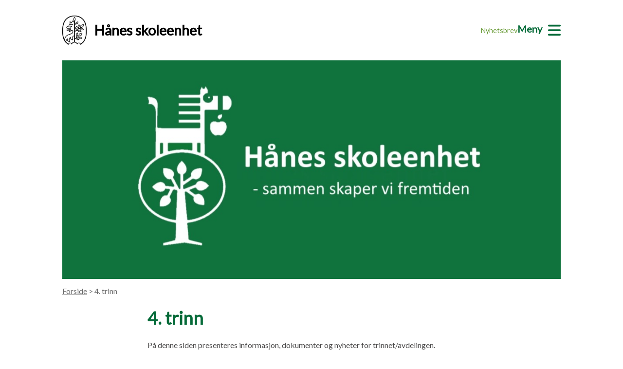

--- FILE ---
content_type: text/html; charset=utf-8
request_url: https://www.minskole.no/haanes/seksjon/22493
body_size: 50480
content:


<!DOCTYPE html>

<html lang="nb">
<head><title>
	4. trinn | H&#229;nes skoleenhet
</title><meta name="viewport" content="width=device-width, initial-scale=1.0" /><link rel="stylesheet" href="/ScriptTwo/Styles/Default.css?guid=20251004" /><link rel="stylesheet" href="/ScriptTwo/Styles/ArticleHelperClasses.css?guid=20221028" /><link rel="stylesheet" href="//fonts.googleapis.com/css?family=Lato" type="text/css" />

    <script src="https://maps.googleapis.com/maps/api/js?key=AIzaSyCMsQA7pFU05BQIM4zu7_Qw8m2vCPiRaO4"></script>

    
<link href="../../ScriptTwo/Styles/Default_Site2.css?guid=20230206" rel="stylesheet" type="text/css" /></head>
<body>
    <form method="post" action="/haanes/seksjon/22493" id="form1">
<div class="aspNetHidden">
<input type="hidden" name="__VIEWSTATE" id="__VIEWSTATE" value="P3y7RITWdkF9PRndi8Ok+x9zBnFH4BKSWO7f8YYWYSaZlG0O93wEOS4pdWOMVU9FhBjoveLc/0L1by+WGcMheC2zakugbuAgQADlJNXIhbThh6yy+mQ90K+AFIpkA5lM+blX7+s4FLxSvsIyU65fbeV0Z6S8ZSjjyP4h8cm9RSer2bLj0MH0iCFcdEEWX8e5jcAFxQQfvERX89ryBtj916J05xZhiXLhYIxMtZ5y6Sv/uQnIHPM1kPVrkTA4Y6Wu01dbWcp20ESbF57Rf1+DdS/3rcb347DCrVcK2ahDQlFktc/mp1tmtWu9MCLB09TYMafJbMKotADkjB1AIDU4vkGm0Iw1f+5Xh+vF50ptKeB7TVnyWTWVtWHxaUR1pubI/8RPY31wRg9RkPf/E/AeKDJzqe4say1HqTf7bQAmkUwgzfdzFg/UZy585zAkxfNYIvB09wTdXiG4kYnGwjKPylX9MyaWF7JEQvqMJ991Cv3kkjjo++pxq5CUh2HiyLCOu9xYI6iIA16JQzUAmU9TWynZv+2VngNmozHofsM3iLJ+pLnoWqpQ0S8Rfqfxw/5Ocdmabrz13gfovFzijCjugo3LKx0f0ID+Gv/KQQPKX3gJ7NMPHJhapNRaKILrd/o/OfESQvJfybdN5biG0dBC97/wI6Ji74upu+wcxmZBsxAzcptO78+iyDfVLO+SKvxNTEW7YmlOTaawObFyhr4kpLWFctL3BPaKyXyBvPMfSS1FPFmPtcUfjVt+9/nUFCjTfPhQttD3GTgk8bnpNtqc9InlzR8PE6unfoctw1EvFr8V60DkCWdQKIsZM37eZfY37wtoiUwFDiewzB3mTHASGzsiqGDjv6hQAJgoM/9KO8uV9NqMw8FF8rSopxnNn0DfQR40qakpRmKttMtKNRlxJql0GssC+eDPNuKAFD7cMt8oC8oqij5AKChv4W3Swg+rWzlJHrqYeo6rbMRxdLnvOekuk0Wgh24qDq8L16MilHcRtUHXPWzbTW/aDN3EbwOFoMtrk9meMZQdJrJaQkQbZHKGdjjwCtpyFG/[base64]/UkssEr+pCGZNEnc6PNRgE7AMK4UfqunL12QSe6ExbEtan/5Sgw24rulnj75ufEGhZrk8IxT1o1dWKDzr5u9ris5azt1lV0QRvw/rnYX+DaeKfkXjk9SjzikRwxFCLjQEKlxzPSZ09aQYv9Zw4EENR0Yqw1/AqOckjGsMNGOaVVMx85Qs/JKqfl6TVXdMqPlguu+PVzr1bdU7f9x5jP+pwG2X1K0Ykyly0iOwD/EYz2NGmB+d78GdOsKZI0JaXILoAAE/pydIYE+XYTJ6MEQvaKyFxe0oGrDaXz+hD4oveb/sz8zKWkfwPQmFZsRgYtHsFohynaRwXq0myy9O+hVmpsTokFvO9kNh4mZMX/ML2MPyueSMa+O7QCO+mclkj96js1TfZd4K6FS373hJTGTwCbS2l9X2pvBkxCLAtFouMXp4FpImsATlPlO13blChGmpHQEkXNZfADseeGdrwlwMuxCsgCtiIeWPGCme64CFruVDcVwt7eAcqbN+BvuccoW3LwGvaunWn4M+DOXN7gA25KLvihv1fDyubKav/qAC1bzn35trPbZQwivm/XIYom+28jKaQ0S7T7V4xF5yLgRWc9okj2OylD3tNHL6dPIG/JAlZLiGlhBnkuLx8HEFVDDVSLZqRATtdwhuTxoHGjLC1Jg8km2CxrGCEMVXG8qH+1ULpTaC+XN9/FFEcabeMKq1AJJDjAzC7Sx79Wn8zt+6jfHK5eC+SdamZMwzkqlwX5kc0kQPXHCFE6SJVS6eLI7HbBZBtCNKbVOc2xqU8r3SknNH/VstWCs0Y2VoVy+ffiJ91zGGHz5AY3fBFbB8qWC5XepHTvJDB4iixLDuolqYeYnR4VyEPteW4KE6LxEtBgr/b+jqWCgBPZ9qQjzhLzUcDLyWUdQRSWaBRNsQ0kfl0r9AnAP25l486d4VgGP9fOvzIxXwdP08a+N05yhYYc0YuQoouvAcomE5lL3R8gmK7Hk/PnmRkws9k/jxnvhrdPfwIe1c5u4BLAANKVD+KYXsp44btL99tLGqKdUBamRAQNmXvHeXCFbeVavmp0DWE/BhXFOjMSf5G2SHoG0uLL+LHaFJqqNVePZAVA+OlxI+vnBE0gQDtVrktcgZYIaqOCb6Ky3REKLPT5JbfOAY64HwKYNR8ZPVtUIy3ryTNUndscO6hMSlDrEcRDqcNLi+W+WSJBZ1AF6fGv8qpwX/qgSfjiOHoPyobMhanrzk4ianqnDBHT84n8LziB8kOtiF0Rh8oKbl7d21V61GtLUKfZqhmHrV29alx74kysa+3+TxwVBvzm/JrhJTFE1bZXEH9bB9xg/pjuOh0pgThI+0/yZ3v7J6DPElgYxrOEvf0qM37jmHCSBeYvsuwcO+57jRHhNzcaXFDoKGekmrTw4Ec+Kqq8KkVo4tPUwbTs2bRJc+Zgan0JhkrI722WWf0mUzS7b7jbuRTjLyCSJfv/G4olJq0bCasL13/5PdUcCG91StzSJNFeBmuduGKZXt1ghvcUw9KD6qzWa48sQ9MOUkUQuzNKh+vO9frfoBaeJ6CnyQvCGZFw0JVluOW00M+ujisam9a/[base64]/tYTtk1Mtd1Gd7o3VczTOFJ65QYXqWgdmR5il7lC9IN9MfBiw93H1/ytSBsDEJssdMtxswu20TugGOqfb06XL1UyXc21l0WrpuFwvuEXbqdesiWev1XNHcjJoeC6NWFQfJxokUYDm/luFVuEpnVaGgsPKUKTbRGJ0UYjINibPiq/TFeWP9dwARxM5KgBX2JWResx65U1xoZi6qEos28k+cALqB5wi/SOA8uk2g1NBWIwAuUyV3qZuW7QO5irb+txX3rDwCQwNJ5LzxS6LfQkYsVWb3QbwWbWLVmjjmvIzMvEFFDfqb9zn3+9Gd4g3mBIm92z9h94G23RQW60iles1Rd8Wd2T3H9NSeF7AqbCKere0M2WGE/nOjJvy5PnLzfEZ5Vi/r0w2KXMfc3oUAjsbFIWUOp9kvOsBFBEnRy3DokEBKNwEpl4S6DQKhaKOtATsU+c7A13SQNguIMaG+ocTgBqtrHniXDDxjZyi3lTpMBz9TYAG3TRSiOo7xy85VKKpTWiykTPyez3W53teb7GjNSLJNFSo/6Vzo0/xMfk6AILq1930x0yt9W/UMDwkpzmQWCdauw08/[base64]//RyPaqA/R/I8qPQApmsQHuNEIHod2vwaynJDWoP/SANcclA16IJtD2eC6/PZzaYEP0dV040Ez9xvn8JpWhzS0SPGtbNep0E2qC3wXSu/yofDqYL1BabdC8aUc8fUa3ROLw1kR0bnT05yu9fhKo8g8ud6BA7c5rN+vcmITpEcc4t5LDen4H5VHH7AmwLA1Gs8izJz7zGLxyQm1MnB1/L9NmI8AtzafzMS0QUZjkAHVkzRTI0zedull8A1py1lrooP6LfobOLHwlxqS7EHKeEEIhfJTrnY47gpQwqAO5ICX5zMvDuswivRfsEtk1zmkhoyC+d8Gk9X2XiCR9A5PgyWgV+5Z1rOUUNRRf1IkJVO+ZwfP9ZhnPDQdXYpBJHcswTDlCGu4A3YK3++iuWK/7PoXv28rrbbdDIaVXds+8U87ycQit0GjAEn0GMWU8iW1JQM8IPuIPbetroBO+Hs2gowrfjACAv7+uHneLtZSM6pTldQo9DYEW1+ulIlMdtNp7MBAocJhDNob6nRYdOKfKy0PX+r5SbUADH5T6sZKPfapeuACWeHxp0gdHFfRHyCv4Oozh7m0HIF2WBAKo2NZMgfyuG/rXPRvmIck1r03UhQeIs3ejrhQiIPXrRCUwY1IWAELj253m83QhzA7TEkwo79XPd9OyK9PkUY8fUkUzGQHfmCXGa7K+pLSioqLRjKRyHlXl1H9SRDtYbmfkS9QEbzxH5n2kM/ZNl1pX8HsLAzogkfBA/sfDifvcgwLQrjBuIp0+Yc7BZbOIIVd1MTMQAKXlcZh9PBZCYRtjTn7U+z7rByBw5d7M4iWqPUENsj4REaDuhCnMpB251bv8rjPj2XqDCDEpnuJqLF5PyobnxT4zj7sujpfzAnAFNRZVzRY2/zHoNW8ToBqkHeA0eFYe+w4h3K3puskj5yNMw4jMbvzSj4IINgxjrUqcy2Uv8D3ZBlDeOOj0UkBUjZ6iymlq47iPsspm8Fjfy8tMKPoptut9GcLHDgPUS1lwt7l4Z66MIqnFWdCtoaJ/vnQZzrYxVSxj9Mad6hz9eIkUkAeuQ/2DUtqHYfaMbi4LUFtzuKfThJpx/MuMNnzrodR/ANQtym9Sg7eWRmww2txEJHpYEw3KxNj7JgqUnRPjNZdK/BFeYHMbvxcTm3Qn6lzOOLFCrZyM6c+TAaqI+H0vhRsrl9b6h8SXpzT+XfLH1kGFH7l6BIdxh9hFA0TPYXSXFlOmOWSpiC7ZgBCu/TcDljWM+wa2lxWoT4mHq4/SWmONdJSHTJa9dkL2NQqQl5bSf5bQTnOH9GKnAZig9zLIpRU+/cSzqsyBxoRJbsOgbOT78+Cc8kxNumwZSjx454ylsNi78ByUon0llNaGPGwfvyMKtOsPz9B7ohwFE7DdrQfLy+o+JAxYL1/GbOPnQt9f3CGjqcTlxCgfbsobzvFveRMTyc0tHv1ixkZsWaHO8e2EffWKKzvbhX8O4w1UbAcChnSzXhgM2uJSf9LDf0P47TL42KVRTvqHhxGMtKzCnnoSAb4vlTPuFGwShYj4D/yrKWbnzFxKZGcc9RtQTRIwRD6hpeHPpYiAvFtUaG6O3NgNfGeOSIo7uILPSX6l7AaRwpNAvWmSchL84efpTrkZpS2236LIBlmTJCr3jhaQgoP39DpgyB+NVHiJFrtqF5+cjNOmRO3sNp8cGkvm2T2fueFW/EMSuzYs3MIGAY8gctUEYY/oqdn5WQhkPLzFzMyRgesWUwlhlzxtdO0cEFzpRaRHw8Q01TJAtC0ZEAQCzE6uJxOtIsiWnYjo4wQ0Vml+E3+tUvYufCzgysbtzWoWsqfBOIFwRmCF4kB4ZTuP1KdTclb3flr8WA6wcTzgAYaqzfyYQit2CrBAgThEIRWn/e29dpWJW5TuXSqB40k6HBQqVWnqdrrRm2mF4D5FXUEy9LFQj7XfdEYcaKTNyYIxxmXzvJ2RgfL3NCDd6VcXiA4QikzFs2SASJaVg/FL+8sZdykiELReLVoP8B8no3ui03iJ5g/mz/HdrjLLtOzvL+IiUIgu+MT0xtmYYkHlNqeViH2Ca+rgnJnUWyf5kwHWR1GdmGrPUp2cCz47UlBB8U8JtZcy900P8Sq4Vg8Lt3eNXmbGTOQzMJUg0uyMu7L/Cm67qV7JYzy0ELgzlIISwkJ1jSmOZWC2AkgOGIv5JdeYsolQAmh/5+d8U6n+n7+6mtZy9f1EkMqncP//EfMOtEyDTlOPakfITLGMScJjnQN/m4/setiiOLB+cA4E+7NTI2BM2bWxlntKdwPx+yN/LunFF6sDvqlJTGW0jzCWYgfiZsKKQJkSThcAyKr2vp3+Uc+MqrVB7R6mewpzNcFg5SPRN3FBbl/AOV9IWz/9PAI+1EO4kUPkt5I8q2eK6milQm/mdTpXIvl2sJXbLKlQBZoHrQbVlp7pkkijY0p2To7+VNtUjY9x0fcYD1XwjCFh8P7UO0fU2kgxyMRo5+eEBPOVHsFlOWdQGXdaqeWL5X2Ckqp4QsQIw5BAE7ajBS5WD2KXkF1IkFn2y6vfwxLYXJrs+M7MLIRLRjI2dtbzJ2el27QXTgtB8Y/LhY2j+NyCKQNR0TcEHLYjVE8z4AS9bBSLu74fA3FJSCxU6y/O3ESWxmZheXqNyPEWb+i8yY1pe5335n3ZGJB4AxXjE5nskImbPO0IMifjgtNxyXjBpYoxHM1mMG4Mov6pLgq6xn4haSDQojARV+dxdWpLBZghea+CKTO1pWrs4lMMohIWHUi0cSi+5D0R0yAGrrLzRhfiHAEEFkvRjiibjyhKTi30DgbT1lziubl/ngaohOczNcwvLlvDzD4YAgdewiwY4SfoWZkFc6Dkpvwp0d3yNR4nD9AOZfKEZwT8viJ7VPd1/lSe0SVKwSoSAFvZTAETemACN6x4k3QY36yvBve8YqssXOwqHZZ4YQryCpsuxakR7jf9LUj+HTjF/YYmrDcWb0ThgciceiaQSAe4hNhzwZHFI/[base64]/hjTsXUt/CqqYYwYTC/eA5vnFj/ntaVQ9jbUyCVXJGkJCWYukSIhx4QbzMDiBREtNT0hrQ66XpwfdLG0ynwkmzs90yJETyheXZINFCAQ5PMNtkUl/HKPl9ppy1mOt9zuAFH0YkP7a1bilYpoi5cFwaow/E3I13DgNJgSuPIytWKYal+F3BjswGeMAI1d9UlYq3zEYGRklzSNs+RgDHz9xu9kTFNCy5Y1L8MkxHbb95gGTVtMk28H/Okp44qnK721Pojg4u7Wl/3HX7UKE7fITMHZbYmJUYXgQX/Mzw8T/1aALIHHEPk02nOI6Qy4A8M+OwQynwtl3ddRRk2QqbvH1v929ob7PrbLpqgQhRuaAuVMXCh0T+8dwaDXoAffobrOVQNVdLpWoQis42gnrcq25HUucbsIEI0Yhy57tLoCYDuhF/qz92emLiNelT0CuV2YtcyCQfoqiZvOv44itvPyzeOxW/rWQy9T9ZcddKN3KxBHBQiSFoQkXUDd7zl2SmxNbIojQPCTpxpjWTk6VqEnE7SImo9OFg7pvZA2cN3JUIfWXW91sWBTfEuDeG26oTgQqSALfC5FSpdxuMrcmhAiDLVi62p20j8d50qy3m1UqeQK37612W/RE6kcPskokKAgfTSIsQSPw0AAxcBXQvxDUBy4jvaudETjQGw7UE5ardKhBai+7jEvcr9fitridtGbV2ntSynSR09Tyw+3HQORVlrGq49mDjnoVXAc3grc3Sf9386a9P/H9Odzt8rVbDfPEqcbTLIK5wk/DPVcGC+wxwDtjIU0zMvwXYzkbUG81NmDHSEYbq43Ke2Sq+Fe2w78sJ/NEH9BH1x5/9HoRx42ZpKGAOMg3il680Q5K91mmNEWDBu4uNLt8TpY3SRWB9WSUq8PWFE0kd26GKZHXWI0jkk0maqxCjCdaBNfx2+5mkEFpeXUxIvzvhZItlEcWwEx1D/iUILlbiOSk57sZ+G/FstDL/XSu4xbRBqPxVtsujMxceC1q7H4hTf3nL4NoYTPnPwXaO+4k0/8W52wrRdud9vsWPDSiLCpjIcsfcqDRFOK9nXDVCdveylnhawJMic0tMg7kK8jzrQeAnBvOrsV3z2UohzLEhn37dbams9u8TBe+i98MlbMNVPrHC48cMFLn0z39Ln5GJXmuihR/A8ratAJBnV3s4QGc6eoQjhSS47DO6FRUfpYO3OdIkdI6v2mC0U2ZncSzhHf33jmE5nWh8GZZxjLNMOQglKRRYOhmlnZn6+dCi+F3Hu5i+B+f3mfW+N4u16+pML79JgjVNjXtQ==" />
</div>

<div class="aspNetHidden">

	<input type="hidden" name="__VIEWSTATEGENERATOR" id="__VIEWSTATEGENERATOR" value="A09D7E09" />
</div>
        <div>

            <header>

                <div class="container">

                    <div class="navbar">
                        <div class="navbar__badge">
                            <a href='/haanes'>
                                <img alt="" src="/ScriptTwo/Gfx/krskommune.png" />
                                Hånes skoleenhet</a>
                        </div>
                        <div class="navbar__menu">

                            <div class="navbar__menu__links sm-hidden">
                                <a href='/haanes/nyhetsbrev'>Nyhetsbrev</a>
                            </div>
                            <div class="navbar__menu__hamburger" id="btnOpenNavbarMenu">
                                <a href="javascript:;" aria-label="Meny">
                                    <span class="sm-hidden">Meny</span>
                                    <svg class="icon" xmlns="http://www.w3.org/2000/svg" viewBox="0 0 448 512">
                                        <path d="M0 96C0 78.33 14.33 64 32 64H416C433.7 64 448 78.33 448 96C448 113.7 433.7 128 416 128H32C14.33 128 0 113.7 0 96zM0 256C0 238.3 14.33 224 32 224H416C433.7 224 448 238.3 448 256C448 273.7 433.7 288 416 288H32C14.33 288 0 273.7 0 256zM416 448H32C14.33 448 0 433.7 0 416C0 398.3 14.33 384 32 384H416C433.7 384 448 398.3 448 416C448 433.7 433.7 448 416 448z" />
                                    </svg>
                                </a>
                            </div>
                        </div>

                        <div class="navbar__popup hidden" id="navbarMenuOverlay">
                            <div class="container">

                                <div class="navbar__popup__toolbar">
                                    <div class="navbar__menu__links">
                                        <a class="lg-hidden" href='/haanes/nyhetsbrev'>Nyhetsbrev</a>
                                    </div>
                                    <div class="navbar__menu__hamburger" id="btnCloseNavbarMenu">
                                        <a href="javascript:;">
                                            <span class="sm-hidden">Lukk</span>
                                            <svg class="icon" xmlns="http://www.w3.org/2000/svg" viewBox="0 0 512 512">
                                                <path d="M437.5,386.6L306.9,256l130.6-130.6c14.1-14.1,14.1-36.8,0-50.9c-14.1-14.1-36.8-14.1-50.9,0L256,205.1L125.4,74.5  c-14.1-14.1-36.8-14.1-50.9,0c-14.1,14.1-14.1,36.8,0,50.9L205.1,256L74.5,386.6c-14.1,14.1-14.1,36.8,0,50.9  c14.1,14.1,36.8,14.1,50.9,0L256,306.9l130.6,130.6c14.1,14.1,36.8,14.1,50.9,0C451.5,423.4,451.5,400.6,437.5,386.6z" />
                                            </svg>
                                        </a>
                                    </div>
                                </div>


                                <div class="menu__wrapper">

                                    

                                        <a href="javascript:showSubmenu(21441)" class="menu__category-item">Trinn</a>
                                        <div class="menu__items" data-submenuid='21441'>
                                            
                                                    <a href='/haanes/seksjon/22360' class="menu__item">1. trinn</a>
                                                
                                                    <a href='/haanes/seksjon/22362' class="menu__item">2. trinn</a>
                                                
                                                    <a href='/haanes/seksjon/22363' class="menu__item">3. trinn</a>
                                                
                                                    <a href='/haanes/seksjon/22493' class="menu__item">4. trinn</a>
                                                
                                                    <a href='/haanes/seksjon/22494' class="menu__item">5. trinn</a>
                                                
                                                    <a href='/haanes/seksjon/22495' class="menu__item">6. trinn</a>
                                                
                                                    <a href='/haanes/seksjon/22496' class="menu__item">7. trinn</a>
                                                
                                                    <a href='/haanes/seksjon/22497' class="menu__item">Artikler - SFO</a>
                                                
                                                    <a href='/haanes/seksjon/22504' class="menu__item">Artikler - fritidstilbud</a>
                                                
                                        </div>
                                    

                                   

                                    

                                    
                                            <a href='javascript:showSubmenu(21442)' class="menu__category-item">Om oss</a>

                                            <div class="menu__items" data-submenuid='21442'>
                                                
                                                        <a href='/haanes/Underside/19030' class="menu__item">Administrasjonen</a>
                                                    
                                                        <a href='/haanes/Underside/18431' class="menu__item">Pedagogisk personale</a>
                                                    
                                                        <a href='/haanes/Underside/19548' class="menu__item">Fagarbeidere og assistenter</a>
                                                    
                                                        <a href='/haanes/Underside/18432' class="menu__item">Besøk oss - Heståsen skole</a>
                                                    
                                                        <a href='/haanes/Underside/19554' class="menu__item">Besøk oss - Brattbakken skole</a>
                                                    
                                            </div>

                                        
                                            <a href='javascript:showSubmenu(22481)' class="menu__category-item">Informasjon</a>

                                            <div class="menu__items" data-submenuid='22481'>
                                                
                                                        <a href='/haanes/Underside/19544' class="menu__item">Ferier og fridager</a>
                                                    
                                                        <a href='/haanes/Underside/19543' class="menu__item">Søke elevpermisjon</a>
                                                    
                                                        <a href='/haanes/Underside/19546' class="menu__item">Dagsrytme</a>
                                                    
                                                        <a href='/haanes/Underside/19545' class="menu__item">Beskjed ved fravær</a>
                                                    
                                                        <a href='/haanes/Underside/19542' class="menu__item">Utleie av skolen</a>
                                                    
                                                        <a href='/haanes/Underside/19549' class="menu__item">Abonner på nyheter</a>
                                                    
                                                        <a href='/haanes/Underside/19551' class="menu__item">Mobil og mobilklokker i skole og SFO</a>
                                                    
                                                        <a href='/haanes/Underside/19552' class="menu__item">Gå og sykle til skolen</a>
                                                    
                                                        <a href='/haanes/Underside/19570' class="menu__item">SFO</a>
                                                    
                                                        <a href='/haanes/Underside/20128' class="menu__item">Ordens- og skoleregler</a>
                                                    
                                            </div>

                                        
                                            <a href='javascript:showSubmenu(22482)' class="menu__category-item">Skolehelsetjenesten</a>

                                            <div class="menu__items" data-submenuid='22482'>
                                                
                                                        <a href='/haanes/Underside/19553' class="menu__item">Skolehelsetjenesten</a>
                                                    
                                            </div>

                                        
                                            <a href='javascript:showSubmenu(22801)' class="menu__category-item">Skolestart 2025</a>

                                            <div class="menu__items" data-submenuid='22801'>
                                                
                                                        <a href='/haanes/Underside/20391' class="menu__item">Velkommen til første skoledag!</a>
                                                    
                                                        <a href='/haanes/Underside/20285' class="menu__item">Førskoledag - 28. mai 2025</a>
                                                    
                                                        <a href='/haanes/Underside/20172' class="menu__item">Foreldremøte 5. mars 2025</a>
                                                    
                                                        <a href='/haanes/Underside/20103' class="menu__item">Tidslinje skolestart 2025</a>
                                                    
                                                        <a href='/haanes/Underside/20133' class="menu__item">Innskriving og informasjon fra Kristiansand kommune</a>
                                                    
                                                        <a href='/haanes/Underside/21242' class="menu__item">Kontaktinformasjon</a>
                                                    
                                                        <a href='/haanes/Underside/21390' class="menu__item">Lånekort til skolebiblioteket og folkebiblioteket</a>
                                                    
                                            </div>

                                        
                                            <a href='javascript:showSubmenu(22654)' class="menu__category-item">Satsningsområder</a>

                                            <div class="menu__items" data-submenuid='22654'>
                                                
                                                        <a href='/haanes/Underside/21274' class="menu__item">Åpen skole onsdag 4. juni 2025</a>
                                                    
                                                        <a href='/haanes/Underside/19871' class="menu__item">6-ukers bolker</a>
                                                    
                                                        <a href='/haanes/Underside/19870' class="menu__item">Mindre lekser!</a>
                                                    
                                            </div>

                                        
                                            <a href='javascript:showSubmenu(22508)' class="menu__category-item">Skoledemokratiet</a>

                                            <div class="menu__items" data-submenuid='22508'>
                                                
                                                        <a href='/haanes/Underside/22091' class="menu__item">Hjem-skole-samarbeid på Hånes</a>
                                                    
                                                        <a href='/haanes/Underside/19560' class="menu__item">FAU</a>
                                                    
                                                        <a href='/haanes/Underside/19561' class="menu__item">Elevrådet</a>
                                                    
                                                        <a href='/haanes/Underside/19562' class="menu__item">Samarbeidsutvalget</a>
                                                    
                                            </div>

                                        

                                </div>
                            </div>
                        </div>
                    </div>
                </div>
            </header>

            <script>
                function showSubmenu(id) {

                    const submenu = document.querySelector('[data-submenuid="' + id + '"]')

                    document.querySelectorAll('.menu__items').forEach(function (el) {
                        el.style.display = 'none';
                    });

                    submenu.style.display = "initial";
                }

                let navbarMenuOverlay = document.getElementById('navbarMenuOverlay');

                document.getElementById('btnOpenNavbarMenu').addEventListener('click', function () {
                    navbarMenuOverlay.classList.remove("hidden");
                });

                document.getElementById('btnCloseNavbarMenu').addEventListener('click', function () {
                    navbarMenuOverlay.classList.add("hidden");
                });
            </script>

            <div class="main-content">


                


    <div class="container">
        <img src="/DynamicContent/BuildingImages/837.jpg" id="ContentPlaceHolder1_imgIllustration" title="" alt="" class="site-header__banner" />

        <div class="breadcrumb">
            <a href='/haanes'>
                Forside</a> &gt;
            4. trinn
        </div>

        <div class="container--slim">
            <h1>4. trinn</h1>

            <div class="section-page__textblock">
                <p>På denne siden presenteres informasjon, dokumenter og nyheter for trinnet/avdelingen.</p>
            </div>

            

                <section>


                    


                            <div id="ContentPlaceHolder1_repGroups_panItemVisibility_0">
	

                                <div class="document-list__header">
                                    <h2>
                                        Dokumenter</h2>
                                </div>

                                <div class="document-list__items">

                                    

                                            <a href="/DynamicContent/\Documents\837-haanes-Timeplan-4A.docx-3b8e18ec-7b1e.pdf" target="_blank">
                                            <div class="document-list__item">

                                        
                                                <div>
                                                    <svg class="icon" viewBox="0 0 384 512" xmlns="http://www.w3.org/2000/svg"><path d="M365.3 93.38l-74.63-74.64C278.6 6.743 262.3 0 245.4 0L64-.0001c-35.35 0-64 28.65-64 64l.0065 384c0 35.35 28.65 64 64 64H320c35.2 0 64-28.8 64-64V138.6C384 121.7 377.3 105.4 365.3 93.38zM320 464H64.02c-8.836 0-15.1-7.163-16-15.1L48 64.13c-.0004-8.837 7.163-16 16-16h160L224 128c0 17.67 14.33 32 32 32h79.1v288C336 456.8 328.8 464 320 464z"/></svg>
                                                    <span class="document-list__item__title">Timeplan 4A NY</span>
                                                </div>
                                                <div class="sm-hidden">
                                                    <span class="document-list__item__filetype">PDF -  63 KB</span>
                                                    <svg class="icon" viewBox="0 0 512 512" xmlns="http://www.w3.org/2000/svg"><path d="M216 0h80c13.3 0 24 10.7 24 24v168h87.7c17.8 0 26.7 21.5 14.1 34.1L269.7 378.3c-7.5 7.5-19.8 7.5-27.3 0L90.1 226.1c-12.6-12.6-3.7-34.1 14.1-34.1H192V24c0-13.3 10.7-24 24-24zm296 376v112c0 13.3-10.7 24-24 24H24c-13.3 0-24-10.7-24-24V376c0-13.3 10.7-24 24-24h146.7l49 49c20.1 20.1 52.5 20.1 72.6 0l49-49H488c13.3 0 24 10.7 24 24zm-124 88c0-11-9-20-20-20s-20 9-20 20 9 20 20 20 20-9 20-20zm64 0c0-11-9-20-20-20s-20 9-20 20 9 20 20 20 20-9 20-20z"/></svg>
                                                </div>
                                            </div>
                                            </a>

                                        

                                            <a href="/DynamicContent/\Documents\837-haanes-Timeplan-4B.docx-7d45936c-735a.pdf" target="_blank">
                                            <div class="document-list__item">

                                        
                                                <div>
                                                    <svg class="icon" viewBox="0 0 384 512" xmlns="http://www.w3.org/2000/svg"><path d="M365.3 93.38l-74.63-74.64C278.6 6.743 262.3 0 245.4 0L64-.0001c-35.35 0-64 28.65-64 64l.0065 384c0 35.35 28.65 64 64 64H320c35.2 0 64-28.8 64-64V138.6C384 121.7 377.3 105.4 365.3 93.38zM320 464H64.02c-8.836 0-15.1-7.163-16-15.1L48 64.13c-.0004-8.837 7.163-16 16-16h160L224 128c0 17.67 14.33 32 32 32h79.1v288C336 456.8 328.8 464 320 464z"/></svg>
                                                    <span class="document-list__item__title">Timeplan 4B NY</span>
                                                </div>
                                                <div class="sm-hidden">
                                                    <span class="document-list__item__filetype">PDF -  53 KB</span>
                                                    <svg class="icon" viewBox="0 0 512 512" xmlns="http://www.w3.org/2000/svg"><path d="M216 0h80c13.3 0 24 10.7 24 24v168h87.7c17.8 0 26.7 21.5 14.1 34.1L269.7 378.3c-7.5 7.5-19.8 7.5-27.3 0L90.1 226.1c-12.6-12.6-3.7-34.1 14.1-34.1H192V24c0-13.3 10.7-24 24-24zm296 376v112c0 13.3-10.7 24-24 24H24c-13.3 0-24-10.7-24-24V376c0-13.3 10.7-24 24-24h146.7l49 49c20.1 20.1 52.5 20.1 72.6 0l49-49H488c13.3 0 24 10.7 24 24zm-124 88c0-11-9-20-20-20s-20 9-20 20 9 20 20 20 20-9 20-20zm64 0c0-11-9-20-20-20s-20 9-20 20 9 20 20 20 20-9 20-20z"/></svg>
                                                </div>
                                            </div>
                                            </a>

                                        

                                            <a href="/DynamicContent/\Documents\837-haanes-Timeplan-4C.docx-ca48ad3d-bf31.pdf" target="_blank">
                                            <div class="document-list__item">

                                        
                                                <div>
                                                    <svg class="icon" viewBox="0 0 384 512" xmlns="http://www.w3.org/2000/svg"><path d="M365.3 93.38l-74.63-74.64C278.6 6.743 262.3 0 245.4 0L64-.0001c-35.35 0-64 28.65-64 64l.0065 384c0 35.35 28.65 64 64 64H320c35.2 0 64-28.8 64-64V138.6C384 121.7 377.3 105.4 365.3 93.38zM320 464H64.02c-8.836 0-15.1-7.163-16-15.1L48 64.13c-.0004-8.837 7.163-16 16-16h160L224 128c0 17.67 14.33 32 32 32h79.1v288C336 456.8 328.8 464 320 464z"/></svg>
                                                    <span class="document-list__item__title">Timeplan 4C NY</span>
                                                </div>
                                                <div class="sm-hidden">
                                                    <span class="document-list__item__filetype">PDF -  62 KB</span>
                                                    <svg class="icon" viewBox="0 0 512 512" xmlns="http://www.w3.org/2000/svg"><path d="M216 0h80c13.3 0 24 10.7 24 24v168h87.7c17.8 0 26.7 21.5 14.1 34.1L269.7 378.3c-7.5 7.5-19.8 7.5-27.3 0L90.1 226.1c-12.6-12.6-3.7-34.1 14.1-34.1H192V24c0-13.3 10.7-24 24-24zm296 376v112c0 13.3-10.7 24-24 24H24c-13.3 0-24-10.7-24-24V376c0-13.3 10.7-24 24-24h146.7l49 49c20.1 20.1 52.5 20.1 72.6 0l49-49H488c13.3 0 24 10.7 24 24zm-124 88c0-11-9-20-20-20s-20 9-20 20 9 20 20 20 20-9 20-20zm64 0c0-11-9-20-20-20s-20 9-20 20 9 20 20 20 20-9 20-20z"/></svg>
                                                </div>
                                            </div>
                                            </a>

                                        
                                </div>

                            
</div>
                        


                            
                        


                            
                        


                            
                        


                            <div id="ContentPlaceHolder1_repGroups_panItemVisibility_4">
	

                                <div class="document-list__header">
                                    <h2>
                                        Ukeplaner</h2>
                                </div>

                                <div class="document-list__items">

                                    

                                            <a href="/DynamicContent/\Documents\837-haanes-Ukeplan-uke-6-ae389feb-4ee1.pdf" target="_blank">
                                            <div class="document-list__item">

                                        
                                                <div>
                                                    <svg class="icon" viewBox="0 0 384 512" xmlns="http://www.w3.org/2000/svg"><path d="M365.3 93.38l-74.63-74.64C278.6 6.743 262.3 0 245.4 0L64-.0001c-35.35 0-64 28.65-64 64l.0065 384c0 35.35 28.65 64 64 64H320c35.2 0 64-28.8 64-64V138.6C384 121.7 377.3 105.4 365.3 93.38zM320 464H64.02c-8.836 0-15.1-7.163-16-15.1L48 64.13c-.0004-8.837 7.163-16 16-16h160L224 128c0 17.67 14.33 32 32 32h79.1v288C336 456.8 328.8 464 320 464z"/></svg>
                                                    <span class="document-list__item__title">Uke 6</span>
                                                </div>
                                                <div class="sm-hidden">
                                                    <span class="document-list__item__filetype">PDF -  106 KB</span>
                                                    <svg class="icon" viewBox="0 0 512 512" xmlns="http://www.w3.org/2000/svg"><path d="M216 0h80c13.3 0 24 10.7 24 24v168h87.7c17.8 0 26.7 21.5 14.1 34.1L269.7 378.3c-7.5 7.5-19.8 7.5-27.3 0L90.1 226.1c-12.6-12.6-3.7-34.1 14.1-34.1H192V24c0-13.3 10.7-24 24-24zm296 376v112c0 13.3-10.7 24-24 24H24c-13.3 0-24-10.7-24-24V376c0-13.3 10.7-24 24-24h146.7l49 49c20.1 20.1 52.5 20.1 72.6 0l49-49H488c13.3 0 24 10.7 24 24zm-124 88c0-11-9-20-20-20s-20 9-20 20 9 20 20 20 20-9 20-20zm64 0c0-11-9-20-20-20s-20 9-20 20 9 20 20 20 20-9 20-20z"/></svg>
                                                </div>
                                            </div>
                                            </a>

                                        

                                            <a href="/DynamicContent/\Documents\837-haanes-Ukeplan-uke-5-(2)-7ac99285-c7d3.pdf" target="_blank">
                                            <div class="document-list__item">

                                        
                                                <div>
                                                    <svg class="icon" viewBox="0 0 384 512" xmlns="http://www.w3.org/2000/svg"><path d="M365.3 93.38l-74.63-74.64C278.6 6.743 262.3 0 245.4 0L64-.0001c-35.35 0-64 28.65-64 64l.0065 384c0 35.35 28.65 64 64 64H320c35.2 0 64-28.8 64-64V138.6C384 121.7 377.3 105.4 365.3 93.38zM320 464H64.02c-8.836 0-15.1-7.163-16-15.1L48 64.13c-.0004-8.837 7.163-16 16-16h160L224 128c0 17.67 14.33 32 32 32h79.1v288C336 456.8 328.8 464 320 464z"/></svg>
                                                    <span class="document-list__item__title">Uke 5</span>
                                                </div>
                                                <div class="sm-hidden">
                                                    <span class="document-list__item__filetype">PDF -  106 KB</span>
                                                    <svg class="icon" viewBox="0 0 512 512" xmlns="http://www.w3.org/2000/svg"><path d="M216 0h80c13.3 0 24 10.7 24 24v168h87.7c17.8 0 26.7 21.5 14.1 34.1L269.7 378.3c-7.5 7.5-19.8 7.5-27.3 0L90.1 226.1c-12.6-12.6-3.7-34.1 14.1-34.1H192V24c0-13.3 10.7-24 24-24zm296 376v112c0 13.3-10.7 24-24 24H24c-13.3 0-24-10.7-24-24V376c0-13.3 10.7-24 24-24h146.7l49 49c20.1 20.1 52.5 20.1 72.6 0l49-49H488c13.3 0 24 10.7 24 24zm-124 88c0-11-9-20-20-20s-20 9-20 20 9 20 20 20 20-9 20-20zm64 0c0-11-9-20-20-20s-20 9-20 20 9 20 20 20 20-9 20-20z"/></svg>
                                                </div>
                                            </div>
                                            </a>

                                        

                                            <a href="/DynamicContent/\Documents\837-haanes-Ukeplan-uke-4-c709b9ee-48e0.pdf" target="_blank">
                                            <div class="document-list__item">

                                        
                                                <div>
                                                    <svg class="icon" viewBox="0 0 384 512" xmlns="http://www.w3.org/2000/svg"><path d="M365.3 93.38l-74.63-74.64C278.6 6.743 262.3 0 245.4 0L64-.0001c-35.35 0-64 28.65-64 64l.0065 384c0 35.35 28.65 64 64 64H320c35.2 0 64-28.8 64-64V138.6C384 121.7 377.3 105.4 365.3 93.38zM320 464H64.02c-8.836 0-15.1-7.163-16-15.1L48 64.13c-.0004-8.837 7.163-16 16-16h160L224 128c0 17.67 14.33 32 32 32h79.1v288C336 456.8 328.8 464 320 464z"/></svg>
                                                    <span class="document-list__item__title">Uke 4</span>
                                                </div>
                                                <div class="sm-hidden">
                                                    <span class="document-list__item__filetype">PDF -  107 KB</span>
                                                    <svg class="icon" viewBox="0 0 512 512" xmlns="http://www.w3.org/2000/svg"><path d="M216 0h80c13.3 0 24 10.7 24 24v168h87.7c17.8 0 26.7 21.5 14.1 34.1L269.7 378.3c-7.5 7.5-19.8 7.5-27.3 0L90.1 226.1c-12.6-12.6-3.7-34.1 14.1-34.1H192V24c0-13.3 10.7-24 24-24zm296 376v112c0 13.3-10.7 24-24 24H24c-13.3 0-24-10.7-24-24V376c0-13.3 10.7-24 24-24h146.7l49 49c20.1 20.1 52.5 20.1 72.6 0l49-49H488c13.3 0 24 10.7 24 24zm-124 88c0-11-9-20-20-20s-20 9-20 20 9 20 20 20 20-9 20-20zm64 0c0-11-9-20-20-20s-20 9-20 20 9 20 20 20 20-9 20-20z"/></svg>
                                                </div>
                                            </div>
                                            </a>

                                        

                                            <a href="/DynamicContent/\Documents\837-haanes-Ukeplan-uke-3-0d4bd585-ccd1.pdf" target="_blank">
                                            <div class="document-list__item">

                                        
                                                <div>
                                                    <svg class="icon" viewBox="0 0 384 512" xmlns="http://www.w3.org/2000/svg"><path d="M365.3 93.38l-74.63-74.64C278.6 6.743 262.3 0 245.4 0L64-.0001c-35.35 0-64 28.65-64 64l.0065 384c0 35.35 28.65 64 64 64H320c35.2 0 64-28.8 64-64V138.6C384 121.7 377.3 105.4 365.3 93.38zM320 464H64.02c-8.836 0-15.1-7.163-16-15.1L48 64.13c-.0004-8.837 7.163-16 16-16h160L224 128c0 17.67 14.33 32 32 32h79.1v288C336 456.8 328.8 464 320 464z"/></svg>
                                                    <span class="document-list__item__title">Uke 3</span>
                                                </div>
                                                <div class="sm-hidden">
                                                    <span class="document-list__item__filetype">PDF -  123 KB</span>
                                                    <svg class="icon" viewBox="0 0 512 512" xmlns="http://www.w3.org/2000/svg"><path d="M216 0h80c13.3 0 24 10.7 24 24v168h87.7c17.8 0 26.7 21.5 14.1 34.1L269.7 378.3c-7.5 7.5-19.8 7.5-27.3 0L90.1 226.1c-12.6-12.6-3.7-34.1 14.1-34.1H192V24c0-13.3 10.7-24 24-24zm296 376v112c0 13.3-10.7 24-24 24H24c-13.3 0-24-10.7-24-24V376c0-13.3 10.7-24 24-24h146.7l49 49c20.1 20.1 52.5 20.1 72.6 0l49-49H488c13.3 0 24 10.7 24 24zm-124 88c0-11-9-20-20-20s-20 9-20 20 9 20 20 20 20-9 20-20zm64 0c0-11-9-20-20-20s-20 9-20 20 9 20 20 20 20-9 20-20z"/></svg>
                                                </div>
                                            </div>
                                            </a>

                                        
                                </div>

                            
</div>
                        


                            
                        

                </section>

            

            

        </div>

    </div>


    
        <section>

            <div class="container">
                <div class="top-news">
                    <h1>
                        <svg viewBox="0 0 32 32">
                            <path d="M4,14h20v-2H4V14z M15,26h7v-2h-7V26z M15,22h9v-2h-9V22z M15,18h9v-2h-9V18z M4,26h9V16H4V26z M28,10V6H0v22c0,0,0,4,4,4   h25c0,0,3-0.062,3-4V10H28z M4,30c-2,0-2-2-2-2V8h24v20c0,0.921,0.284,1.558,0.676,2H4z" />
                        </svg>
                        Aktuelt for 4. trinn</h1>
                    <div class="top-news__list">

                        

                                <div class="top-news__item">
                                    <a href="/haanes/artikkel/427127" id="ContentPlaceHolder1_repNews_lnkGoto_0">
                                        <img src="/DynamicContent//CustomFrontpageImages/837-e96d5fa6-0439-425d-aade-9fb1dcc63e8a.jpg" id="ContentPlaceHolder1_repNews_imgNewsItem_0" class="top-news__item__image" />
                                        <div class="top-news__item__date">27. januar 2026</div>
                                        <div class="top-news__item__title">Barn, brøyting og gult lys</div>
                                        <p class="top-news__item__ingress">Fra Ingeniørvesenet om brøyting</p>
                                        <div class="navigate-arrow"></div>
                                    </a>
                                </div>

                            

                                <div class="top-news__item">
                                    <a href="/haanes/artikkel/427080" id="ContentPlaceHolder1_repNews_lnkGoto_1">
                                        <img src="/DynamicContent//CustomFrontpageImages/837-d479af9d-31fb-458e-b4a6-d0400e600f17.jpg" id="ContentPlaceHolder1_repNews_imgNewsItem_1" class="top-news__item__image" />
                                        <div class="top-news__item__date">22. januar 2026</div>
                                        <div class="top-news__item__title">Foreldremøter vårhalvåret 2026</div>
                                        <p class="top-news__item__ingress">Her er dato for alle foreldremøter fram mot sommeren.</p>
                                        <div class="navigate-arrow"></div>
                                    </a>
                                </div>

                            

                                <div class="top-news__item">
                                    <a href="/haanes/artikkel/425710" id="ContentPlaceHolder1_repNews_lnkGoto_2">
                                        <img src="/DynamicContent//CustomFrontpageImages/837-479b57e0-800c-4340-ac93-3657c74aabd3.jpg" id="ContentPlaceHolder1_repNews_imgNewsItem_2" class="top-news__item__image" />
                                        <div class="top-news__item__date">19. september 2025</div>
                                        <div class="top-news__item__title">Trinnvise avslutninger 2025-2026</div>
                                        <p class="top-news__item__ingress">Foreldrekontakter og kontaktlærere har landet avslutninger til jul, påske og sommer</p>
                                        <div class="navigate-arrow"></div>
                                    </a>
                                </div>

                            

                                <div class="top-news__item">
                                    <a href="/haanes/artikkel/425504" id="ContentPlaceHolder1_repNews_lnkGoto_3">
                                        <img src="/StaticContent//FrontpageImage/503.jpg" id="ContentPlaceHolder1_repNews_imgNewsItem_3" class="top-news__item__image" />
                                        <div class="top-news__item__date">05. september 2025</div>
                                        <div class="top-news__item__title">ELEVRÅD 25/26</div>
                                        <p class="top-news__item__ingress">Årets elevråd er klart</p>
                                        <div class="navigate-arrow"></div>
                                    </a>
                                </div>

                            

                    </div>

                    <a href='/haanes/artikler/22493' class="bold-link">Flere aktuelle saker for 4. trinn</a>

                </div>
            </div>

        </section>
    


    
        <section>

            

                    <div class="link-collection">
                        <div class="container">
                            <div class="container--slim">


                                <h1>
                                    <svg xmlns="http://www.w3.org/2000/svg" viewBox="0 0 640 512">
                                        <path d="M172.5 131.1C228.1 75.51 320.5 75.51 376.1 131.1C426.1 181.1 433.5 260.8 392.4 318.3L391.3 319.9C381 334.2 361 337.6 346.7 327.3C332.3 317 328.9 297 339.2 282.7L340.3 281.1C363.2 249 359.6 205.1 331.7 177.2C300.3 145.8 249.2 145.8 217.7 177.2L105.5 289.5C73.99 320.1 73.99 372 105.5 403.5C133.3 431.4 177.3 435 209.3 412.1L210.9 410.1C225.3 400.7 245.3 404 255.5 418.4C265.8 432.8 262.5 452.8 248.1 463.1L246.5 464.2C188.1 505.3 110.2 498.7 60.21 448.8C3.741 392.3 3.741 300.7 60.21 244.3L172.5 131.1zM467.5 380C411 436.5 319.5 436.5 263 380C213 330 206.5 251.2 247.6 193.7L248.7 192.1C258.1 177.8 278.1 174.4 293.3 184.7C307.7 194.1 311.1 214.1 300.8 229.3L299.7 230.9C276.8 262.1 280.4 306.9 308.3 334.8C339.7 366.2 390.8 366.2 422.3 334.8L534.5 222.5C566 191 566 139.1 534.5 108.5C506.7 80.63 462.7 76.99 430.7 99.9L429.1 101C414.7 111.3 394.7 107.1 384.5 93.58C374.2 79.2 377.5 59.21 391.9 48.94L393.5 47.82C451 6.731 529.8 13.25 579.8 63.24C636.3 119.7 636.3 211.3 579.8 267.7L467.5 380z" />
                                    </svg>
                                    Snarveier</h1>
                                <div class="link-collection__list link-collection__list--fullwidth">

                                    
                                            <a class="link-collection__item" href='https://foresatt.visma.no/login/kristiansand' target='_blank'>Visma foresattportal</a>
                                        
                                            <a class="link-collection__item" href='https://www.kristiansand.kommune.no/vfs' target='_blank'>Om Visma Flyt Skole</a>
                                        
                                            <a class="link-collection__item" href='https://www.minadmin.no/' target='_self'>Logg inn (lærere)</a>
                                        
                                            <a class="link-collection__item" href='https://www.kristiansand.kommune.no/' target='_blank'>Kristiansand kommune</a>
                                        
                                            <a class="link-collection__item" href='https://krssk.bib.no/cgi-bin/m2-hanes' target='_self'>Skolebiblioteket</a>
                                        
                                            <a class="link-collection__item" href='https://elev.udir.no/eksempeloppgave/4a71052facfb' target='_blank'>Kartleggingsprøven i lesing 3t</a>
                                        
                                            <a class="link-collection__item" href='https://elev.udir.no/eksempeloppgave/bda0220415be' target='_blank'>Kartleggingsprøven i matte 3tr</a>
                                        
                                            <a class="link-collection__item" href='https://www.udir.no/contentassets/dddfddea0cc44b01b0d5978c3bf4ebe9/informasjon-til-foreldre-om-elevundersokelsen-bokmal-.pdf' target='_self'>Elevundersøkelsen</a>
                                        
                                            <a class="link-collection__item" href='https://www.kristiansand.kommune.no/personvern-for-elever' target='_blank'>Personvernerklæring for elever</a>
                                        

                                </div>
                            </div>
                        </div>
                    </div>

                

        </section>
    


    
        <section>

            <div class="container">
                <div class="container--slim">

                    <div class="badges">

                        
                                <a href='https://www.miljofyrtarn.no/' target="_blank" class="badge-item">
                                    <img alt='Miljøfyrtårn' src='/DynamicContent/Badges/837-a9dbc485-8087-4bca-9485-cb8e2d4d90d4.png' /></a>
                            

                    </div>
                </div>

            </div>
        </section>
    


            </div>

            <footer>
                <div class="container">
                    <div class="footer__logo">
                        <img src="/ScriptTwo/Gfx/krskommune2-white.png" />
                    </div>
                    <div class="footer__info">
                        <div>
                            <strong>
                                Besøks- og leveringsadresse:</strong><br />
                            Heståsen skole / Brattbakken skole<br />
                            
                            Jordbærveien 2 / Øvre Brattbakken 1<br />
                            4635 Kristiansand
                        </div>
                        <div>
                            <strong>
                                Postadresse:</strong><br />
                            Hånes skoleenhet<br />
                            
                            Postboks 4<br />
                            4685 Nodeland
                        </div>
                        <div>
                            <strong>
                                Telefon:</strong><br />
                            <a id="hlPhoneNumber" href="tel:41535959">41535959</a>
                            <br />
                            <br />
                            <strong>
                                E-post:</strong><br />
                            <a id="hlEmail" href="mailto:post.haanes.skole@kristiansand.kommune.no">Send oss e-post</a>
                        </div>
                        <div class="footer__info__disclaimer">
                            <a href="https://www.nyweb.no/personvern/" target="_blank">Personvern og informasjonskapsler</a><br />
                            <a id="hlAccessibilityStatementUrl" href="https://uustatus.no/nb/erklaringer/publisert/019dd373-7c8e-4628-9dc9-90be0d56e78b" target="_blank">Tilgjengelighetserklæring</a><br />
                            <a href='/haanes/nettstedskart'>Nettstedskart</a><br />
                            &copy;  Kristiansand kommune | All rights reserved<br />
                            Redaktør:
                            Thomas Dyrdahl

                        </div>
                    </div>
                </div>
            </footer>

        </div>
    </form>
</body>
</html>


--- FILE ---
content_type: text/css
request_url: https://www.minskole.no/ScriptTwo/Styles/Default.css?guid=20251004
body_size: 20239
content:
:root {
    --color-white: #ffffff;
    --color-black: #4B4A4A;
    --color-grey: #6A6A6A;
    --color-light-grey: #959595;
    --icon-arrow-right: url("../Gfx/Icons/icon-arrow-right.svg");
    --default-gap: 32px;
    --tiny-gap: 24px;
}


body {
    margin: 0;
    font-family: Lato, Helvetica, sans-serif;
    font-size: 16px;
    color: var(--color-black);
}

h1 {
    font-size: 2.25em;
    font-weight: bold;
    color: var(--color-heading);
}

    h1 svg {
        fill: var(--color-heading-light);
        height: 32px;
        padding-right: 8px;
    }

h2 {
    font-size: 1.75em;
    font-weight: bold;
    color: var(--color-heading);
}

h3 {
    font-size: 1.2em;
    font-weight: bold;
    color: var(--color-heading);
    margin-bottom: 8px;
}

section {
    margin-bottom: 32px;
}

.main-content {
    min-height: 500px;
}
.primary-button, .secondary-button {
    background-color: var(--color-heading);
    color: var(--color-white);
    border-radius: 5px;
    font-size: 1em;
    padding: .5rem 1.25rem;
    border: 2px solid transparent;
    text-decoration: none;
    cursor: pointer;
    display: inline-block;
    transition: filter 200ms ease-in-out;
    min-width: 80px;
    text-align: center;
}

    .primary-button:hover {
        background-color: var(--color-heading-light);
    }

.secondary-button {
    background-color: var(--color-grey) !important;
}

    .secondary-button:hover {
        background-color: var(--color-light-grey) !important;
    }

.button-group {
    display: flex;
    gap: 12px;
    margin: 24px 0;
}


header {
    margin: 32px 0 32px 0;
}

a {
    color: var(--color-black);
}
    /* Generic */


.nw-table {
    width: 100%;
}

    .bold-link {
        text-decoration: underline;
        color: var(--color-heading);
        font-size: 1.2em;
        font-weight: bold;
    }

        .bold-link:hover {
            color: var(--color-heading-light);
        }

.navigate-arrow:before {
    content: '';
    display: inline-block;
    vertical-align: middle;
    width: 24px;
    height: 24px;
    background-color: var(--color-heading);
    pointer-events: none;
    -webkit-mask-position: center;
    mask-position: center;
    -webkit-mask-repeat: no-repeat;
    mask-repeat: no-repeat;
    -webkit-mask-size: 100%;
    mask-size: 100%;
    overflow: visible;
    -webkit-mask-image: var(--icon-arrow-right);
    mask-image: var(--icon-arrow-right);

    transition: margin-left 0.1s;
}

.navigate-arrow:hover:before {
    margin-left: .15em;
}


/* End Generic */
.navbar {
    display: flex;
    flex-flow: row nowrap;
    justify-content: space-between;

}

.navbar__badge {
    font-size: 1.4em;
    font-weight: bold;
    color: black;
}
    .navbar__badge IMG {
        max-height: 54px;
        max-width: 45px;
        vertical-align: middle;
        margin-right: 8px;
    }
    .navbar__badge a {
        text-decoration: none;
        color: black;
        display: flex;
        align-items: center;
    }

.navbar__menu {
    display: flex;
    flex-flow: row nowrap;
    align-items: center;
    gap: 48px;
}

.navbar__menu__links A {
    font-size: .9em;
    color: var(--color-heading-light2);
    text-decoration:none;
}
.navbar__menu__links A:hover {
    text-decoration: underline;
}

.navbar__menu__hamburger {
}

    .navbar__menu__hamburger a {
        font-weight: bold;
        font-size: 1.25em;
        text-decoration: none;
        color: var(--color-heading);
    }
    .navbar__menu__hamburger .icon {
        height: 30px;
        vertical-align: middle;
        margin-left: 8px;
        fill: var(--color-heading);
    }

.navbar__popup {
    position: absolute;
    top: 0;
    left: 0;
    width: 100%;
    min-height: 100%;
    background-color: var(--color-heading);
    z-index: 100;
}

.navbar__popup__toolbar {
    margin-top: 50px;
    text-align: right;

    display: flex;
    justify-content: space-between;
    align-items: center;
}

.navbar__popup__toolbar .navbar__menu__hamburger a {
    color:white;
}
.navbar__popup__toolbar .navbar__menu__hamburger .icon {
    fill: white;
}

.site-header__banner {
    width: 100%;
}
.container {
    padding-right: 15px;
    padding-left: 15px;
    margin-right: auto;
    margin-left: auto;
}


.container--slim {
    padding-right: 0;
    padding-left: 0;
    margin-left: 0;
    margin-right: 0;
}

@media (min-width: 576px) {
    .container {
        max-width: 540px;
    }

    .container--slim {
        margin-left: 50px;
        margin-right: 50px;
    }
}

@media (min-width: 768px) {
    .container {
        max-width: 720px;
    }

    .container--slim {
        margin-left: 175px;
        margin-right: 175px;
    }

    .navbar__badge {
        font-size: 1.8em;
    }

        .navbar__badge IMG {
            max-height: 66px;
            max-width: 50px;
            margin-right: 16px;
        }

}

@media (min-width: 992px) {

    .container {
        max-width: 960px;
    }
}

@media (min-width: 1200px) {
    .container {
        max-width: 1024px;
    }
}

.logo-text {
    font-weight: bold;
    font-size: 32px;
}

footer {
    width: 100%;
    background-color: var(--color-heading);
    padding:48px 0;
    color: white;
    font-size: 1em;
}

    footer .container {
        display: flex;
        align-items: flex-start;
        flex-flow: column nowrap;
    }

    .footer__logo {
        flex: 0 0 25%;
        margin-bottom: 32px;

        width: 100%;
    }

    .footer__logo img {
        max-width: 50%;
    }


    .footer__info {
        flex: 0 0 75%;
        display: flex;
        align-items: flex-start;
        flex-flow: column wrap;
        width: 100%;
    }

        .footer__info > * {
            flex: 0 0 33.3333%;
            width: 100%;
            padding-bottom: 24px;
        }

        .footer__info a {
            color: white;
            text-decoration: none;
        }

        .footer__info__disclaimer {
            flex: 0 0 100%;
            margin-bottom: 20px;
            width: 100%;
            padding-top: 24px;
            border-top: 1px solid white;
            font-size: 0.8em;
            line-height: 1.5;
        }

            .footer__info__disclaimer a {
                font-weight: bold;
                color: var(--color-white);
                text-decoration: underline;
            }

    @media (min-width: 768px) {
        footer .container {
            flex-direction: row;
        }

        .footer__info {
            flex-direction: row;
        }

            .footer__info > * {
                margin-bottom: 0;
            }

        .footer__logo {
            margin-bottom: 0;
        }

            .footer__logo img {
                max-width: 75%;
            }
    }

.hidden {
    display: none !important;
}

@media (max-width: 768px) {
    .sm-hidden {
        display: none !important;
    }
}

@media (min-width: 768px) {
    .lg-hidden {
        display: none !important;
    }
}


.menu__wrapper {
    margin-top: 32px;
    display: grid;
    grid-template-columns: 1fr;
    gap: 0 80px;
}
@media (min-width: 768px) {
    .menu__wrapper {
        grid-template-columns: 1fr 2fr;
    }
}


/* Components */

.link-collection {
    background-color: var(--color-background-light);
    padding: 12px 0 32px 0;
}

.link-collection__list {
    display: grid;
    gap: 0 var(--default-gap);
    grid-template-columns: 1fr;
    padding: 0px 0 12px 0;
}

@media (min-width: 992px) {

    .link-collection__list {
        grid-template-columns: repeat(2, 1fr);
    }
}

@media (min-width: 1200px) {

    .link-collection__list {
        grid-template-columns: repeat(3, 1fr);
    }
}


.link-collection__list--fullwidth {
    grid-template-columns: repeat(1, 1fr) !important;
}


.link-collection__item {
    text-decoration: none;
    border-top: 1px solid var(--color-heading);
    border-bottom: 1px solid var(--color-heading);
    font-size: 1.2em;
    font-weight: bold;
    color: var(--color-heading);
    padding: 12px 0;
    display: block;
    position: relative;
    padding-left: 32px;
    margin-top: -1px;
}

.link-coolection__item--hideifmany:nth-child(n+10) {
    display: none;
}

@media (min-width: 992px) {

    .top-news__list {
        grid-template-columns: repeat(2, 1fr);
    }
}

@media (min-width: 1200px) {

    .top-news__list {
        grid-template-columns: repeat(4, 1fr);
    }
}


    .link-collection__item:before {
        content: '';
        display: inline-block;
        width: 24px;
        height: 24px;
        background-color: var(--color-heading);
        pointer-events: none;
        
        position: absolute;
        
        left: 0.1rem;
        -webkit-mask-position: center;
        mask-position: center;
        -webkit-mask-repeat: no-repeat;
        mask-repeat: no-repeat;
        -webkit-mask-size: 100%;
        mask-size: 100%;
        overflow: visible;
        -webkit-mask-image: var(--icon-arrow-right);
        mask-image: var(--icon-arrow-right);
        transition: left 0.1s;
    }

    .link-collection__item:hover:before {
        left: 0.25rem;
    }


@media (min-width: 768px) {

    .link-collection__list {
        
    }
}


.menu__category-item, .menu__category-item--plain {
    border-bottom: 1px solid var(--color-white);
    font-size: 1.2em;
    font-weight: bold;
    color: var(--color-white);
    padding: 12px 0;
    display: block;
    padding-left: 0px;
    padding-right: 24px;
    box-sizing: border-box;
    text-decoration: none;
    position: relative;

    grid-column: 1;
}

    .menu__category-item:after {
        content: '';
        display: inline-block;
        width: 24px;
        height: 24px;
        background-color: var(--color-white);
        pointer-events: none;
        position: absolute;
        right: 0.15rem;
        -webkit-mask-position: center;
        mask-position: center;
        -webkit-mask-repeat: no-repeat;
        mask-repeat: no-repeat;
        -webkit-mask-size: 100%;
        mask-size: 100%;
        overflow: visible;
        -webkit-mask-image: var(--icon-arrow-right);
        mask-image: var(--icon-arrow-right);
        transition: right 0.1s;
    }

    .menu__category-item--plain {
        font-weight: normal !important;
    }

    .menu__category-item:hover:after {
        right: 0rem;
    }

.menu__items {
    display: none;
    grid-column: 1;
    margin-left: 24px;
}

@media (min-width: 768px) {
    .menu__items {
        grid-column: 2;
        
        grid-row: 1 / 100;
    }
}


.menu__item {
    border-bottom: 1px solid transparent;
    font-size: 1.2em;
    font-weight: normal;
    color: var(--color-white);
    padding: 12px 0;
    display: block;
    padding-left: 0px;
    padding-right: 24px;
    box-sizing: border-box;
    text-decoration: none;
    position: relative;
}

.menu__item:hover {
    text-decoration: underline;
}

/* End Components*/
/* News list */

    .top-news {
    padding: 12px 0 12px 0;
}

.top-news__list {
    display: grid;
    grid-template-columns: 1fr;
    gap: var(--default-gap);
    margin-bottom: 24px;
}


@media (min-width: 576px) {
    .top-news__list {
        grid-template-columns: repeat(2, 1fr);
    }
}
@media (min-width: 992px) {

    .top-news__list {
        grid-template-columns: repeat(3, 1fr);
    }
}

@media (min-width: 1200px) {

    .top-news__list {
        grid-template-columns: repeat(4, 1fr);
    }
}


.top-news__item {
    justify-items: start;
}

.top-news__item a {
    text-decoration: none;
}
.top-news__item__image {
    width: 100%;
    
    /* Just to make sure. */
    max-height: 400px;
}
.top-news__item__date {
    color: var(--color-heading-light);
    font-weight: bold;
    font-size: 0.8em;
    margin: 6px 0;
}
.top-news__item__title {
    color: var(--color-heading);
    font-size: 1.4em;
    font-weight: bold;
}

.top-news__item__ingress {
    color: var(--color-black);
    font-size: 1em;
    margin: 6px 0;
}
/* End news list */


.tile-view__wrapper {
    display: flex;
    flex-direction: column;
    width: 100%;
    margin-top: 12px;
    margin-bottom: 24px;
}

@media (min-width: 992px) {
    .tile-view__wrapper {
        flex-direction: row;
        flex-wrap: wrap;
        gap: var(--tiny-gap);
    }
}

.tile-view__list, .tile-view__poster {
    flex-grow: 1;
    flex-shrink: 1;
    flex-basis: 0%;

    margin-top: var(--tiny-gap);

}

.tile-view__list {
    display: grid;
    grid-template-columns: repeat(2, 1fr);
    gap: var(--tiny-gap);
}

.tile-view__item {
    background-color: var(--color-heading);
    height: 200px;
}

    .tile-view__item:last-child {
        grid-column: 1 / 3; /* span from grid column line 1 to 3 (i.e., span 2 columns) */
    }


    .tile-view__item:nth-child(2) {
        background-color: var(--color-heading-light);
    }

.tile-view__item__inner {
    padding: 20px;
    color: white;
}

    .tile-view__item__inner .headline {
        font-size: 24px;
        font-weight: bold;
        overflow-wrap: anywhere;
    }

    .tile-view__item__inner .line {
        color: white;
        height: 3px;
        background-color: #FFFFFF;
        width: 78px;
        margin-top: 16px;
    }

.tile-view__item .link {
    color: white;
    text-decoration: none;
}

.tile-view__item .tile-view__contact .link:hover {
    text-decoration: underline;
}

.tile-view__contact {
    margin-top: 20px;
    font-size: 1em;
}

.tile-view__poster {
    grid-template-columns: repeat(1, 1fr);
    background-color: var(--color-white);
    /*height: calc(400px + var(--tiny-gap));*/
    min-height: 200px;
    background-size: cover;
    background-repeat: no-repeat;
    background-position: center;
}

.tile-view__poster--colored {
    background-color: var(--color-heading);
}

    .tile-view__poster h1 {
        
  
    }

    .tile-view__poster .headline {
        font-size: 24px;
        font-weight: bold;
    }

    .tile-view__poster .line {
        color: white;
        height: 3px;
        background-color: #FFFFFF;
        width: 78px;
        margin-top: 16px;
    }


    .tile-view__poster .link {
        color: white;
        text-decoration: none;
    }

.tile-view__poster__generic {
    padding: 20px;
    color: white;

}

.title-view__poster__nodata {
    font-size: 1.2em;
}

.appointment__item {
    padding-bottom: 20px;
    margin-bottom: 20px;
    border-bottom: 1px solid var(--color-heading-light);
}

    .appointment__item .appointment__item__legend {
        font-size: 0.8em;
        color: var(--color-heading-light);
        font-weight: bold;
    }
    .appointment__item .appointment__item__title {
        font-size: 1.4em;
        color: var(--color-heading);
        font-weight: bold;
    }
    .appointment__item .appointment__item__description {
        font-size: 1em;
        color: var(--color-black);
    }
    .appointments__more {
        margin-top: 24px;
    }

    .appointments__more .navigate-arrow {
        margin-left: 12px;
    }

    .appointments__more .appointments__more__link {
        font-weight: bold;
        color: var(--color-heading);
        margin-right: 12px;
        text-decoration: none;
        font-size: 1.2em;
    }

.appointment__item .primary-button {
    font-size: 0.8em;
    padding: .3rem 0.75rem;
    margin-top: 10px;
    background-color: var(--color-heading-light);
    border-color: var(--color-heading-light);
}

.subtext {
    color: var(--color-heading-light);
    font-size: 1em;
    margin-top: 48px;
}

.breadcrumb {
    margin-top: 12px;
    font-size: 1em;
    color: var(--color-grey);
}

.breadcrumb A {
    color: var(--color-grey);
    text-decoration: underline;
}

.employee-list {
    display: grid;
    gap: 0 var(--default-gap);
    grid-template-columns: 1fr;
    margin-top: 24px;
    margin-bottom: 24px;
}

    .employee-list h2 {
        margin-top: 0;
        font-size: 1.25em;
    }

@media (min-width: 992px) {

    .employee-list {
        grid-template-columns: repeat(2, 1fr);
    }
}

.employee-item {
    display: flex;
    flex-direction: column;
    flex-wrap: nowrap;
    margin-bottom: 32px;
}

@media (min-width: 576px) {
    .employee-item {
        flex-direction: row;
        margin-bottom: 32px;
    }
}

.employee-item__photo {
    width: 100%;
    max-width: 200px;
    max-height: 200px;
    margin-right: 0px;
    margin-bottom: 24px;
}

.employee-item__contact {
    margin-top: 15px;
}

@media (min-width: 576px) {
    .employee-item__photo {
        margin-right: 24px;
        margin-bottom: 0px;
    }
}

.employee-item__link {
    text-decoration: none;
    color: var(--color-black);
    word-break: break-all;
}

    .employee-item__link:hover {
        text-decoration: underline;
    }




/* document list */

.document-list__header {
}

.document-list__items, .document-list__items--grid {
    

}
.document-list__items {

}

.document-list__items--grid {
    display: grid;
    grid-template-columns: 1fr;
}

@media (min-width: 992px) {
    .document-list__items--grid {
        grid-template-columns: 1fr 1fr;
        gap: var(--default-gap);
    }
}

.document-list__items a {
    text-decoration: none;
    color: var(--color-heading);
}
.document-list__item {
    color: var(--color-heading);
    font-size: 1em;
    display: flex;
    justify-content: space-between;
    flex-wrap: nowrap;
    padding: 12px 0;
    border-top: 1px solid var(--color-heading);
    border-bottom: 1px solid var(--color-heading);
    margin-top: -1px;
}
    .document-list__item .document-list__item__title {
        font-weight: bold;
        margin-left: 8px;
    }
    .document-list__item .document-list__item__filetype {
        
        margin-right: 24px;
    }


.document-list__item .icon {
    fill: var(--color-heading);
    vertical-align: middle;
    height: 20px;
}


/* Thumbs list */

.badges {
    display: grid;
    grid-template-columns: repeat(2, 1fr);
    gap: var(--default-gap);
    margin-bottom: 32px;
}
@media (min-width: 992px) {
    .badges {
        grid-template-columns: repeat(3, 1fr);
    }
}
@media (min-width: 1200px) {
    .badges {
        grid-template-columns: repeat(4, 1fr);
    }
}
.badge-item {
    border: 1px solid var(--color-heading);
    aspect-ratio: 1;
    
    
    /* For centering */
    display: flex;
    justify-content: center;
    align-items: center;
}

    .badge-item img {
        width: 100%;
        max-height: 100%;
    }



/* Newsletter form */
.newsletter__sections-list {
    display: grid;
    grid-template-columns: 1fr;
    column-gap: var(--tiny-gap);

    list-style-type: none;
    padding: 0;
}
@media (min-width: 768px) {
    .newsletter__sections-list {
        grid-template-columns: repeat(3, 1fr);
    }
}

@media (min-width: 1200px) {
    .newsletter__sections-list {
        grid-template-columns: repeat(4, 1fr);
    }
}

/* End newsletter form */


/* Image gallery */

.gallery {
    display: grid;
    grid-template-columns: repeat(1, 1fr);
    gap: 16px;
    justify-items: center;
    align-items: center;

}

    .gallery IMG {
        width: 100%;
    }

@media (min-width: 768px) {
    .gallery {
        grid-template-columns: repeat(2, 1fr);
    }
}


/* End image gallery*/


/* Section page */

.section-page__textblock {
    min-height: 40px;
}

/* End section page*/